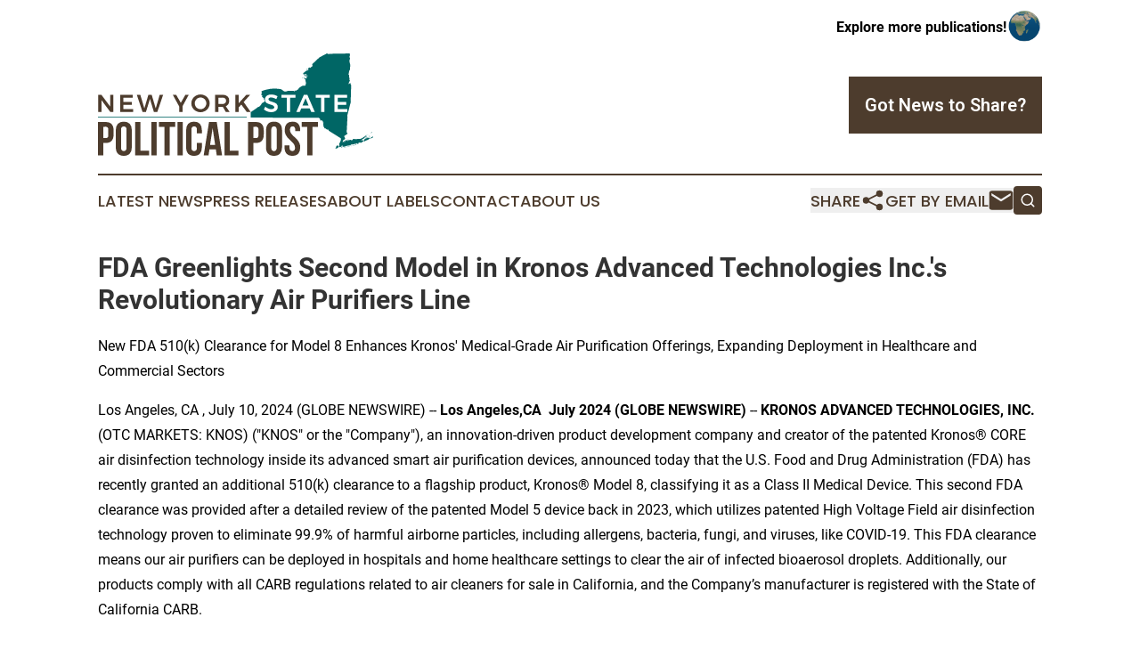

--- FILE ---
content_type: text/html;charset=utf-8
request_url: https://www.newyorkstatepoliticalpost.com/article/726481698-fda-greenlights-second-model-in-kronos-advanced-technologies-inc-s-revolutionary-air-purifiers-line
body_size: 12890
content:
<!DOCTYPE html>
<html lang="en">
<head>
  <title>FDA Greenlights Second Model in Kronos Advanced Technologies Inc.&#39;s Revolutionary Air Purifiers Line | New York State Political Post</title>
  <meta charset="utf-8">
  <meta name="viewport" content="width=device-width, initial-scale=1">
    <meta name="description" content="New York State Political Post is an online news publication focusing on politics &amp; government in the New York: Informing on politics and government news in New York">
    <link rel="icon" href="https://cdn.newsmatics.com/agp/sites/newyorkstatepoliticalpost-favicon-1.png" type="image/png">
  <meta name="csrf-token" content="1BvfUS75fTNfUitHO6mPlK3L6b65NP7rsAm0JCwXFKw=">
  <meta name="csrf-param" content="authenticity_token">
  <link href="/css/styles.min.css?v1d0b8e25eaccc1ca72b30a2f13195adabfa54991" rel="stylesheet" data-turbo-track="reload">
  <link rel="stylesheet" href="/plugins/vanilla-cookieconsent/cookieconsent.css?v1d0b8e25eaccc1ca72b30a2f13195adabfa54991">
  
<style type="text/css">
    :root {
        --color-primary-background: rgba(77, 60, 45, 0.1);
        --color-primary: #4D3C2D;
        --color-secondary: #006665;
    }
</style>

  <script type="importmap">
    {
      "imports": {
          "adController": "/js/controllers/adController.js?v1d0b8e25eaccc1ca72b30a2f13195adabfa54991",
          "alertDialog": "/js/controllers/alertDialog.js?v1d0b8e25eaccc1ca72b30a2f13195adabfa54991",
          "articleListController": "/js/controllers/articleListController.js?v1d0b8e25eaccc1ca72b30a2f13195adabfa54991",
          "dialog": "/js/controllers/dialog.js?v1d0b8e25eaccc1ca72b30a2f13195adabfa54991",
          "flashMessage": "/js/controllers/flashMessage.js?v1d0b8e25eaccc1ca72b30a2f13195adabfa54991",
          "gptAdController": "/js/controllers/gptAdController.js?v1d0b8e25eaccc1ca72b30a2f13195adabfa54991",
          "hamburgerController": "/js/controllers/hamburgerController.js?v1d0b8e25eaccc1ca72b30a2f13195adabfa54991",
          "labelsDescription": "/js/controllers/labelsDescription.js?v1d0b8e25eaccc1ca72b30a2f13195adabfa54991",
          "searchController": "/js/controllers/searchController.js?v1d0b8e25eaccc1ca72b30a2f13195adabfa54991",
          "videoController": "/js/controllers/videoController.js?v1d0b8e25eaccc1ca72b30a2f13195adabfa54991",
          "navigationController": "/js/controllers/navigationController.js?v1d0b8e25eaccc1ca72b30a2f13195adabfa54991"          
      }
    }
  </script>
  <script>
      (function(w,d,s,l,i){w[l]=w[l]||[];w[l].push({'gtm.start':
      new Date().getTime(),event:'gtm.js'});var f=d.getElementsByTagName(s)[0],
      j=d.createElement(s),dl=l!='dataLayer'?'&l='+l:'';j.async=true;
      j.src='https://www.googletagmanager.com/gtm.js?id='+i+dl;
      f.parentNode.insertBefore(j,f);
      })(window,document,'script','dataLayer','GTM-KGCXW2X');
  </script>

  <script>
    window.dataLayer.push({
      'cookie_settings': 'delta'
    });
  </script>
</head>
<body class="df-5 is-subpage">
<noscript>
  <iframe src="https://www.googletagmanager.com/ns.html?id=GTM-KGCXW2X"
          height="0" width="0" style="display:none;visibility:hidden"></iframe>
</noscript>
<div class="layout">

  <!-- Top banner -->
  <div class="max-md:hidden w-full content universal-ribbon-inner flex justify-end items-center">
    <a href="https://www.affinitygrouppublishing.com/" target="_blank" class="brands">
      <span class="font-bold text-black">Explore more publications!</span>
      <div>
        <img src="/images/globe.png" height="40" width="40" class="icon-globe"/>
      </div>
    </a>
  </div>
  <header data-controller="hamburger">
  <div class="content">
    <div class="header-top">
      <div class="flex gap-2 masthead-container justify-between items-center">
        <div class="mr-4 logo-container">
          <a href="/">
              <img src="https://cdn.newsmatics.com/agp/sites/newyorkstatepoliticalpost-logo-1.svg" alt="New York State Political Post"
                class="max-md:!h-[60px] lg:!max-h-[115px]" height="148"
                width="auto" />
          </a>
        </div>
        <button class="hamburger relative w-8 h-6">
          <span aria-hidden="true"
            class="block absolute h-[2px] w-9 bg-[--color-primary] transform transition duration-500 ease-in-out -translate-y-[15px]"></span>
          <span aria-hidden="true"
            class="block absolute h-[2px] w-7 bg-[--color-primary] transform transition duration-500 ease-in-out translate-x-[7px]"></span>
          <span aria-hidden="true"
            class="block absolute h-[2px] w-9 bg-[--color-primary] transform transition duration-500 ease-in-out translate-y-[15px]"></span>
        </button>
        <a href="/submit-news" class="max-md:hidden button button-upload-content button-primary w-fit">
          <span>Got News to Share?</span>
        </a>
      </div>
      <!--  Screen size line  -->
      <div class="absolute bottom-0 -ml-[20px] w-screen h-[1px] bg-[--color-primary] z-50 md:hidden">
      </div>
    </div>
    <!-- Navigation bar -->
    <div class="navigation is-hidden-on-mobile" id="main-navigation">
      <div class="w-full md:hidden">
        <div data-controller="search" class="relative w-full">
  <div data-search-target="form" class="relative active">
    <form data-action="submit->search#performSearch" class="search-form">
      <input type="text" name="query" placeholder="Search..." data-search-target="input" class="search-input md:hidden" />
      <button type="button" data-action="click->search#toggle" data-search-target="icon" class="button-search">
        <img height="18" width="18" src="/images/search.svg" />
      </button>
    </form>
  </div>
</div>

      </div>
      <nav class="navigation-part">
          <a href="/latest-news" class="nav-link">
            Latest News
          </a>
          <a href="/press-releases" class="nav-link">
            Press Releases
          </a>
          <a href="/about-labels" class="nav-link">
            About Labels
          </a>
          <a href="/contact" class="nav-link">
            Contact
          </a>
          <a href="/about" class="nav-link">
            About Us
          </a>
      </nav>
      <div class="w-full md:w-auto md:justify-end">
        <div data-controller="navigation" class="header-actions hidden">
  <button class="nav-link flex gap-1 items-center" onclick="window.ShareDialog.openDialog()">
    <span data-navigation-target="text">
      Share
    </span>
    <span class="icon-share"></span>
  </button>
  <button onclick="window.AlertDialog.openDialog()" class="nav-link nav-link-email flex items-center gap-1.5">
    <span data-navigation-target="text">
      Get by Email
    </span>
    <span class="icon-mail"></span>
  </button>
  <div class="max-md:hidden">
    <div data-controller="search" class="relative w-full">
  <div data-search-target="form" class="relative active">
    <form data-action="submit->search#performSearch" class="search-form">
      <input type="text" name="query" placeholder="Search..." data-search-target="input" class="search-input md:hidden" />
      <button type="button" data-action="click->search#toggle" data-search-target="icon" class="button-search">
        <img height="18" width="18" src="/images/search.svg" />
      </button>
    </form>
  </div>
</div>

  </div>
</div>

      </div>
      <a href="/submit-news" class="md:hidden uppercase button button-upload-content button-primary w-fit">
        <span>Got News to Share?</span>
      </a>
      <a href="https://www.affinitygrouppublishing.com/" target="_blank" class="nav-link-agp">
        Explore more publications!
        <img src="/images/globe.png" height="35" width="35" />
      </a>
    </div>
  </div>
</header>

  <div id="main-content" class="content">
    <div id="flash-message"></div>
    <h1>FDA Greenlights Second Model in Kronos Advanced Technologies Inc.&#39;s Revolutionary Air Purifiers Line</h1>
<div class="press-release">
  <h2>New FDA 510(k) Clearance for Model 8 Enhances Kronos' Medical-Grade Air Purification Offerings, Expanding Deployment in Healthcare and Commercial Sectors</h2>
      <p>Los Angeles, CA , July  10, 2024  (GLOBE NEWSWIRE) -- <strong>Los Angeles,CA&#xA0; July 2024 (GLOBE NEWSWIRE)</strong> -- <strong>KRONOS ADVANCED TECHNOLOGIES, INC.</strong> (OTC MARKETS: KNOS) ("KNOS" or the "Company"), an innovation-driven product development company and creator of the patented Kronos&#xAE; CORE air disinfection technology inside its advanced smart air purification devices, announced today that the U.S. Food and Drug Administration (FDA) has recently granted an additional 510(k) clearance to a flagship product, Kronos&#xAE; Model 8, classifying it as a Class II Medical Device. This second FDA clearance was provided after a detailed review of the patented Model 5 device back in 2023, which utilizes patented High Voltage Field air disinfection technology proven to eliminate 99.9% of harmful airborne particles, including allergens, bacteria, fungi, and viruses, like COVID-19. This FDA clearance means our air purifiers can be deployed in hospitals and home healthcare settings to clear the air of infected bioaerosol droplets. Additionally, our products comply with all CARB regulations related to air cleaners for sale in California, and the Company&#x2019;s manufacturer is registered with the State of California CARB.</p>  <p><strong>Grand View Research</strong>: The global air purifier market size was estimated at USD 15.94 billion in 2023 and is expected to grow at a CAGR of 7.1% from 2024 to 2030, reaching approximately USD 25.58 billion by 2030.</p>  <p>Kronos can now provide schools, healthcare facilities, businesses, hotels, and government agencies with the best medical-grade air purification and air disinfection technology.</p>  <p>&#x201C;As air quality concerns continue to rise globally, we are proud to announce that our manufacturer has been granted an additional FDA clearance for the Model 8 Air Purifier. We want to thank the FDA Team for their investigation and test results review of Kronos&#xAE; CORE patented air disinfection technology,&#x201D; said Greg Rubin, Interim CEO of Kronos. &#x201C;We have been developing air disinfection and purification technology since 2002 and are experts in Indoor Air Quality. The recently approved FDA 510(k) clearance of the Model 8 device, powered by our patented Kronos&#xAE; air disinfection technology, represents another major step forward in marketing our products to hospitals, doctors&#x2019; offices, allergy sufferers, and areas affected by natural disasters like wildfires.&#x201D;</p>  <p>&#x201C;There are only a few air purifier manufacturers on the market today that have received multiple 510(k) clearances, and this marks a significant milestone for our company and our shareholders. This certification validates the performance of the Kronos&#xAE; Model 8 air disinfection technology capabilities as we prepare to manufacture our innovative products domestically and lead the air purification industry,&#x201D; added Rubin.</p>  <p>The Model 5 and Model 8, which are our most popular models, have been rigorously tested in several credible international testing labs. Kronos&#xAE; developed technology is an active filtration technology. Unlike other solutions, it generates a high voltage electric field to electrify and destroy harmful particles, collecting them on the uniquely designed, easy-to-wash collecting plates. Its 3 layers of washable filter technology equate to zero maintenance costs while eliminating up to 99.9% of harmful particles, 99.9% of PM 2.5, and 99% of chemical toxins in the air it cleans.</p>  <p>Traditional HEPA filter-based air filtration systems only capture larger particles such as dust or pet hair and require frequent filter changes to maintain effectiveness, drastically increasing system maintenance costs. Our technology can remove contaminants and allergens down to 14.6 nanometers (.0146 microns), which is 20 times smaller than HEPA filters &#x2013; a definite market advantage.</p>  <p>As reported recently by CNN: A summer wave of COVID-19 has arrived in the US. COVID-19 levels have been rising in the United States for weeks as new variants drive what has become an annual summer surge. COVID-19 surveillance has been scaled back significantly since the US public health emergency ended more than a year ago &#x2014; individual cases are no longer counted, and severe outcomes are based on representative samples of the population &#x2014; but the data that is available is showing a consistent upward trend. Infections are probably growing in at least 38 states, according to data from the US Centers for Disease Control and Prevention. Wastewater surveillance suggests that viral activity is still relatively low, but hospitalizations and deaths are also ticking up. COVID-19 levels are especially high in the West, where viral levels are back to what they were in February, and in the South, according to the CDC. &#x201C;The virus tends to replicate well and stay alive in an environment with warm and moist conditions. That fits with what we&#x2019;re seeing,&#x201D; said Dr. Robert Hopkins, medical director of the National Foundation for Infectious Diseases, a nonprofit public health organization. &#x201C;The South and the West are steamy and hot right now.&#x201D; The summer bump has become a familiar seasonal pattern, but experts warn that the coronavirus can still be quite unpredictable.</p>  <p>KNOS is committed to helping our customers, businesses, and government offices improve Indoor Air Quality (IAQ) and provide healthier and safer air.</p>  <p>Unlike any other air purifier on the market, Kronos&#xAE; air purifiers use patented technology to do what other purifiers can&#x2019;t &#x2014; destroy airborne pollutants at the size 20 times smaller than conventional Hepa filters. These devices are the only FDA-cleared purifiers that use Kronos&#xAE; technology and reach 99.98% efficiency in destroying airborne pollutants.</p>  <p>This additional FDA clearance comes as world health agencies increasingly recognize indoor air quality as a crucial factor in overall health and well-being. The EPA - Environmental Protection Agency has reported that indoor air can be two to five times more polluted than outdoor air, emphasizing the importance of effective air purification in homes and offices.</p>  <p>FDA Cleared MODEL 5 (MSRP $650): Currently on sale for $549 is Ideal for rooms of up to 1400sq. ft. can disinfect and purify air space 24/7 (bedrooms, living rooms, etc.) This Model 5 is 26 (H) x 12 (L) x 12 (W) inches, weighs 28.9 pounds, and its power consumption is only 20-60 W (110/240v).</p>  <p>FDA Cleared MODEL 8 (MSRP $1,199) ON SALE price $949.00: Ideal for large spaces up to 3000 sq. ft. (businesses, hospitals, schools, universities, hotels, restaurants, including residential spaces such as studio apartments, large living rooms, and home offices.) The MODEL 8 is 30" (H) x 15" (W) x 15", weighs 43 pounds, and its power consumption is 110 W (110/240v). The Model 8 may well be the highest CADR among all air purifiers, including HEPA, and the most efficacious with the lowest cost of ownership.</p>  <p>Kronos also supplies advanced US-manufactured face masks (including high-tech electronic invisible masks) to better protect employees, customers, students, and teachers nationwide.</p>  <p><strong>About Kronos Advanced Technologies Inc.</strong></p>  <p>The Company was initially founded in 2002 and funded by the U.S. military to develop electrostatic air movers. Eventually, the Company moved into the consumer air purification business. It began operations as a product development company that invented and significantly changed how air is moved, filtered, and sterilized. Historically, Kronos has focused on developing, marketing, and selling the Company's proprietary air movement and purification technology. Serving the Indoor Air Quality (IAQ) market, Kronos technology uses state-of-the-art high-voltage patented processes without the use of traditional porous HEPA filters. Kronos-based products move air silently, filter, sterilize, and purify the air while dramatically reducing energy consumption to half of a 60-watt light bulb.</p>  <p>Kronos devices can vary in shape or size and, therefore, have the potential to be scaled down for air purification in cars or scaled up in size for industrial and hazardous gas destruction. The technology is currently being implemented in multiple standalone products for businesses, homes, and vehicles of all types - to move, sterilize, and filter air, including removing allergens down to 14.6 nanometers, passing through our patented technology - replacing expensive outdated passive HEPA and other filtration-type systems. There are broad ranges of additional markets for standalone and embedded Kronos CORE technology-based devices. Examples of immediately addressable markets include schools, universities, healthcare facilities, operating rooms, manufacturing clean rooms, and the cabins of automobiles and commercial aircraft.</p>  <p>Kronos published research about the effectiveness of Kronos Patented technology on air disinfection (e.g., microorganism destruction) by demonstrating the high efficacy of Kronos&#xAE; Technology-based air purifiers in capturing and destruction of various types of microorganisms (including Coronaviruses) in different environmental settings back in 2008. Results of this research showed that Electrostatic Air Filtration and Purification systems based on Kronos technology demonstrated high capturing and destruction efficiency for different types of microorganisms, bacteria, and viruses, and can be successfully used for disinfection of air in real-world environmental settings, including hospital facilities both with and without the presence of people.</p>  <p>BusinessWeek called Kronos air purifiers "VIRUS KILLER" in 2005.</p>  <p>Kronos is the first publicly traded company that accepts Dogecoin as a form of payment for its products, as well as other cryptocurrencies.</p>  <p>Recently, the Company filed for a provisional patent involving an innovative protective face mask with antimicrobial and anti-cellphone radiation protection features. The Company is planning to file additional patents to improve its existing technology as well as enter into new market segments but will continue to market air purifiers and other consumer products. The Company is an exclusive distributor and licensee of the latest generation of air purifiers based on the Company's CORE technologies. The Company markets its products as Airdog&#xAE; and KRONOS&#xAE; brands. All Kronos products come with Kronos Promise &#x2122; - Your Satisfaction is Guaranteed!</p>  <p>Since our inception in 2002, Kronos Advanced Technologies has been at the forefront of innovation, revolutionizing how air is moved, filtered, and sterilized. Our patented technology has been instrumental in various sectors, including indoor air quality, automotive, and healthcare.</p>  <p>As previously announced: Kronos Advanced Technologies, Inc. (OTC MARKETS: KNOS) released in 2023 that the U.S. Food and Drug Administration (FDA) had granted 510(k) clearance to the company&#x2019;s manufacturer, classifying its Model 5 Air Purifier as a Class II Medical Device. This clearance is a significant achievement, validating Kronos' patented High Voltage Field air disinfection technology, proven to eliminate 99.9% of harmful airborne particles, including allergens, bacteria, fungi, and viruses like COVID-19.</p>  <p>With the additional FDA clearance for our flagship Model 8 product, Kronos&#xAE; can now deploy its medical-grade air purification and air disinfection technology in hospitals, home healthcare settings, schools, healthcare facilities, businesses, hotels, and government agencies. This milestone underscores Kronos' commitment to improving Indoor Air Quality (IAQ) and providing healthier and safer air environments.</p>  <p>As we embark on this new chapter with Kronos Advanced Technologies Inc., we remain committed to our mission of enhancing the health and well-being of individuals worldwide. We are proud to be pioneers in accepting cryptocurrencies, including Dogecoin and Shiba Inu coins, as a form of payment for our products, reflecting our dedication to embracing emerging technologies.</p>  <p>Our dedication to customer satisfaction remains unwavering, and we invite you to explore our products and offerings through our online shopping portal and social media channels.</p>  <p><strong>Company offices are located in Parkersburg, West Virginia.</strong></p>  <p><strong>Shopping portal</strong>: <a href="https://www.globenewswire.com/Tracker?data=JUysDzgCLoiVVy1J89BOrdAXKXn-MdSzul_ctNLotXpuPDv4qEIwLSWQUzW9c-Hp9wnjCy2pNn2Hv8mRoyWtHsAWBDrX1d8_QpfCN3ba1S0=" rel="nofollow" target="_new">www.KronosAIR.com</a></p>  <p><strong>Follow KNOS on Twitter</strong>: <a href="https://www.globenewswire.com/Tracker?data=XEo93w09QyezaO4gECx8VhMln4t63Bdq_Atx44DDblYc_ukyO9nZqJGBdYRcTg1JRi3JYKAhMplxrNv4h_-JpvrwXX1MdJn83-61a27WvL_I64ziq-U_w-Cx04ziX3CA" rel="nofollow" target="_new">https://twitter.com/kronosati</a></p>  <p><strong>Follow KNOS on Facebook</strong>: <a href="https://www.globenewswire.com/Tracker?data=XEo93w09QyezaO4gECx8VoPjXx25ze_AMCUO1J1J0o3StOjuy8vVFC_EblwTgQ2XhgFthY4znOihYnOZM0n2GszVO99e5u8obwgDqlacsSFvwf2ApdY0uWOSqlXPgBcS" rel="nofollow" target="_new">https://www.facebook.com/kronosati</a></p>  <p><strong>Follow KNOS on Instagram</strong>: <a href="https://www.globenewswire.com/Tracker?data=XEo93w09QyezaO4gECx8VnXZkV4_CbYcQId3pwTtoMUxHflU8GdxavhIClMkc7vof9Wk9OGgUEV7Ugu0KhvfybSpOVLlzAgY8tTkDxgT785EwMLA1izfE4wbBrHflTyrtuLsg238-jIUw8_1wi0UoA==" rel="nofollow" target="_new">https://www.instagram.com/kronos_ati/</a></p>  <p><strong>Follow KNOS on YouTube</strong>: <a href="https://www.globenewswire.com/Tracker?data=XEo93w09QyezaO4gECx8VjWyUFoKKNXdxSIOltzqyfTpXQ1T6dZPSIMZzJTmIlWhlZjVfcAFfUHEUBx7FBrvw0LDIeb0-eeCLTqPr-bb4LId2FpcWqUUsYq2YCdgz6piqMGOyqDF2uPNg0OyaLEBylITiynsBEF0PD4PvQbyy_U=" rel="nofollow" target="_new">https://www.youtube.com/@KronosAdvancedTechnologies</a></p>  <p><strong>Follow KNOS on Reddit</strong>: <a href="https://www.globenewswire.com/Tracker?data=XEo93w09QyezaO4gECx8VpHVcdRMAEg0NwMPPRjBRFGjsHfYyFC2ND0a-f9HrHiLFvOXFfZNVIopithSRwZX0uL1ZAaiZqnMe4Fq2OPIK83PIXIIq5kkq8kIe8Jm0GToxTJ9gT5TEkzJRFQEfH4QJA==" rel="nofollow" target="_new">https://www.reddit.com/user/Kronos_ATI</a></p>  <p><strong>Follow KNOS on LinkedIn</strong>: <a href="https://www.globenewswire.com/Tracker?data=[base64]" rel="nofollow" target="_new">https://www.linkedin.com/company/kronos-advanced-technologies-inc</a></p>  <p><strong>Contact us</strong> via info@kronosati.co</p>  <p><strong>Disclaimer</strong></p>  <p>This filing does not constitute an offer to sell, a solicitation of an offer to buy, or a recommendation of any security or any other product or service by Kronos Advanced Technologies Inc or any other third party regardless of whether such security, product, or service is referenced in this press release. Furthermore, nothing in this press release is intended to provide tax, legal, or investment advice, and nothing in it should be construed as a recommendation to buy, sell, or hold any investment or security or to engage in any investment strategy or transaction. Kronos Advanced Technologies does not represent that the securities, products, or services discussed in this press release are suitable for any particular investor. You are solely responsible for determining whether any investment, investment strategy, security, or related transaction is appropriate for you based on your personal investment objectives, financial circumstances, and risk tolerance. You should consult your business advisor, attorney, and/or tax and accounting advisor regarding your specific business, legal, or tax situation.</p>  <p><strong>Health Disclaimer</strong></p>  <p>The information contained in this news release is provided for informational purposes only and should not be construed as medical advice or as a substitute for professional healthcare advice. KRONOS ADVANCED TECHNOLOGIES INC. ("KNOS" or the "Company") does not provide medical advice, diagnosis, or treatment. The products mentioned in this release, including the Kronos Air 5G air purifier and graphene face masks, are designed to improve air quality by capturing and destroying airborne particles, including bacteria and viruses. However, the effectiveness of these products in preventing illness or disease has not been established for all conditions, and individual results may vary. The statements made in this release regarding the potential effectiveness of our products against specific pathogens, such as COVID-19, tuberculosis, and other viral and bacterial infections are based on laboratory tests and real-world applications, including FDA 510(k) Class II medical device clearance. These statements have not been evaluated by the Food and Drug Administration or any other regulatory body and are not intended to diagnose, treat, cure, or prevent any disease. Consumers should consult their healthcare professional before using any air purification or sterilization products, especially if they have any underlying health conditions or concerns. The information provided in this release is not intended to replace the advice of healthcare professionals. If you have any questions or concerns about your health or the use of our products, please consult your physician or another qualified healthcare provider. KRONOS ADVANCED TECHNOLOGIES INC. makes no representations or warranties, express or implied, regarding the efficacy of its products in any specific situation or for any specific individual. The Company does not assume any liability for the use or misuse of the information provided in this release or for any reliance on the information provided. For more detailed information about our products and their intended use, please visit our website at <a href="https://www.globenewswire.com/Tracker?data=JUysDzgCLoiVVy1J89BOreGuba70mw4wV2ufgGdfbiholwEgHx8n_t12RZw2qmAp4iyLNLFqO-h5YfWdE3kymskOqVTPquJHfhzvxb_5qo0=" rel="nofollow" target="_new">www.KronosAIR.com</a> or contact our customer service team. Your use of our products is subject to our terms and conditions, which can be found on our website.</p>  <p><strong>Social Media Disclaimer and Forward-Looking Statements</strong></p>  <p>Kronos Advanced Technologies investors and others should note that we announce material information to the public about the Company through various means, including our website (<u>www.KronosAIR.com</u>), press releases, OTC markets filings, public conference calls, and via our corporate social media accounts listed above. We encourage our investors and others to monitor and review the information we make public in these locations, as such information could be deemed material. Please note that this list may be updated from time to time. Certain statements contained in this press release may constitute "forward-looking statements." Forward-looking statements provide current expectations of future events based on certain assumptions and include any statement that does not directly relate to any historical or current fact. Actual results may differ materially from those indicated by such forward-looking statements as a result of various important factors as disclosed in our filings with the OTC Markets at OTCMarkets.com. In addition to these factors, actual future performance, outcomes, and results may differ materially because of more general factors including (without limitation) general industry and market conditions and growth rates, economic conditions, governmental and public policy changes, the Company's ability to raise capital on acceptable terms, if at all, the Company's successful development of its products and the integration into its existing products and the commercial acceptance of the Company's products. The forward-looking statements included in this press release represent the Company's views as of the date of this press release, and these views could change. However, while the Company may elect to update these forward-looking statements at some point in the future, the Company specifically disclaims any obligation to do so. These forward-looking statements should not be relied upon as representing the Company's views as of any date subsequent to the date of the press release.</p>  <p><strong>SOURCE: KRONOS ADVANCED TECHNOLOGIES, Inc</strong></p>  <p><strong>Tel:</strong> (<strong>716)OTC-KNOS</strong> (716-682-5667) for SMS texts</p> <img class="__GNW8366DE3E__IMG" src="https://www.globenewswire.com/newsroom/ti?nf=OTE3NTcyMyM2MzYwODI2IzIxOTU1MjU="> <br><img src="https://ml.globenewswire.com/media/ODhjMWEwYzMtYjM3OS00MmY5LWIwMGYtZTcwZDcyOGFjOWFlLTEyMDcwNzg=/tiny/Kronos-Advanced-Technologies-I.png" referrerpolicy="no-referrer-when-downgrade"><p><a href="https://www.globenewswire.com/NewsRoom/AttachmentNg/198d3343-a299-49cf-a38c-834c924b869e" rel="nofollow"><img src="https://ml.globenewswire.com/media/198d3343-a299-49cf-a38c-834c924b869e/small/kronos-logo-400px-jpg.jpg" border="0" width="150" height="84" alt="Primary Logo"></a></p>
    <p>
  Legal Disclaimer:
</p>
<p>
  EIN Presswire provides this news content "as is" without warranty of any kind. We do not accept any responsibility or liability
  for the accuracy, content, images, videos, licenses, completeness, legality, or reliability of the information contained in this
  article. If you have any complaints or copyright issues related to this article, kindly contact the author above.
</p>
<img class="prtr" src="https://www.einpresswire.com/tracking/article.gif?t=5&a=L3Gw6UmRpbg-lwAN&i=hgXB9Iq4MEIuu24D" alt="">
</div>

  </div>
</div>
<footer class="footer footer-with-line">
  <div class="content flex flex-col">
    <p class="footer-text text-sm mb-4 order-2 lg:order-1">© 1995-2026 Newsmatics Inc. dba Affinity Group Publishing &amp; New York State Political Post. All Rights Reserved.</p>
    <div class="footer-nav lg:mt-2 mb-[30px] lg:mb-0 flex gap-7 flex-wrap justify-center order-1 lg:order-2">
        <a href="/about" class="footer-link">About</a>
        <a href="/archive" class="footer-link">Press Release Archive</a>
        <a href="/submit-news" class="footer-link">Submit Press Release</a>
        <a href="/legal/terms" class="footer-link">Terms &amp; Conditions</a>
        <a href="/legal/dmca" class="footer-link">Copyright/DMCA Policy</a>
        <a href="/legal/privacy" class="footer-link">Privacy Policy</a>
        <a href="/contact" class="footer-link">Contact</a>
    </div>
  </div>
</footer>
<div data-controller="dialog" data-dialog-url-value="/" data-action="click->dialog#clickOutside">
  <dialog
    class="modal-shadow fixed backdrop:bg-black/20 z-40 text-left bg-white rounded-full w-[350px] h-[350px] overflow-visible"
    data-dialog-target="modal"
  >
    <div class="text-center h-full flex items-center justify-center">
      <button data-action="click->dialog#close" type="button" class="modal-share-close-button">
        ✖
      </button>
      <div>
        <div class="mb-4">
          <h3 class="font-bold text-[28px] mb-3">Share us</h3>
          <span class="text-[14px]">on your social networks:</span>
        </div>
        <div class="flex gap-6 justify-center text-center">
          <a href="https://www.facebook.com/sharer.php?u=https://www.newyorkstatepoliticalpost.com" class="flex flex-col items-center font-bold text-[#4a4a4a] text-sm" target="_blank">
            <span class="h-[55px] flex items-center">
              <img width="40px" src="/images/fb.png" alt="Facebook" class="mb-2">
            </span>
            <span class="text-[14px]">
              Facebook
            </span>
          </a>
          <a href="https://www.linkedin.com/sharing/share-offsite/?url=https://www.newyorkstatepoliticalpost.com" class="flex flex-col items-center font-bold text-[#4a4a4a] text-sm" target="_blank">
            <span class="h-[55px] flex items-center">
              <img width="40px" height="40px" src="/images/linkedin.png" alt="LinkedIn" class="mb-2">
            </span>
            <span class="text-[14px]">
            LinkedIn
            </span>
          </a>
        </div>
      </div>
    </div>
  </dialog>
</div>

<div data-controller="alert-dialog" data-action="click->alert-dialog#clickOutside">
  <dialog
    class="fixed backdrop:bg-black/20 modal-shadow z-40 text-left bg-white rounded-full w-full max-w-[450px] aspect-square overflow-visible"
    data-alert-dialog-target="modal">
    <div class="flex items-center text-center -mt-4 h-full flex-1 p-8 md:p-12">
      <button data-action="click->alert-dialog#close" type="button" class="modal-close-button">
        ✖
      </button>
      <div class="w-full" data-alert-dialog-target="subscribeForm">
        <img class="w-8 mx-auto mb-4" src="/images/agps.svg" alt="AGPs" />
        <p class="md:text-lg">Get the latest news on this topic.</p>
        <h3 class="dialog-title mt-4">SIGN UP FOR FREE TODAY</h3>
        <form data-action="submit->alert-dialog#submit" method="POST" action="/alerts">
  <input type="hidden" name="authenticity_token" value="1BvfUS75fTNfUitHO6mPlK3L6b65NP7rsAm0JCwXFKw=">

  <input data-alert-dialog-target="fullnameInput" type="text" name="fullname" id="fullname" autocomplete="off" tabindex="-1">
  <label>
    <input data-alert-dialog-target="emailInput" placeholder="Email address" name="email" type="email"
      value=""
      class="rounded-xs mb-2 block w-full bg-white px-4 py-2 text-gray-900 border-[1px] border-solid border-gray-600 focus:border-2 focus:border-gray-800 placeholder:text-gray-400"
      required>
  </label>
  <div class="text-red-400 text-sm" data-alert-dialog-target="errorMessage"></div>

  <input data-alert-dialog-target="timestampInput" type="hidden" name="timestamp" value="1768817302" autocomplete="off" tabindex="-1">

  <input type="submit" value="Sign Up"
    class="!rounded-[3px] w-full mt-2 mb-4 bg-primary px-5 py-2 leading-5 font-semibold text-white hover:color-primary/75 cursor-pointer">
</form>
<a data-action="click->alert-dialog#close" class="text-black underline hover:no-underline inline-block mb-4" href="#">No Thanks</a>
<p class="text-[15px] leading-[22px]">
  By signing to this email alert, you<br /> agree to our
  <a href="/legal/terms" class="underline text-primary hover:no-underline" target="_blank">Terms & Conditions</a>
</p>

      </div>
      <div data-alert-dialog-target="checkEmail" class="hidden">
        <img class="inline-block w-9" src="/images/envelope.svg" />
        <h3 class="dialog-title">Check Your Email</h3>
        <p class="text-lg mb-12">We sent a one-time activation link to <b data-alert-dialog-target="userEmail"></b>.
          Just click on the link to
          continue.</p>
        <p class="text-lg">If you don't see the email in your inbox, check your spam folder or <a
            class="underline text-primary hover:no-underline" data-action="click->alert-dialog#showForm" href="#">try
            again</a>
        </p>
      </div>

      <!-- activated -->
      <div data-alert-dialog-target="activated" class="hidden">
        <img class="w-8 mx-auto mb-4" src="/images/agps.svg" alt="AGPs" />
        <h3 class="dialog-title">SUCCESS</h3>
        <p class="text-lg">You have successfully confirmed your email and are subscribed to <b>
            New York State Political Post
          </b> daily
          news alert.</p>
      </div>
      <!-- alreadyActivated -->
      <div data-alert-dialog-target="alreadyActivated" class="hidden">
        <img class="w-8 mx-auto mb-4" src="/images/agps.svg" alt="AGPs" />
        <h3 class="dialog-title">Alert was already activated</h3>
        <p class="text-lg">It looks like you have already confirmed and are receiving the <b>
            New York State Political Post
          </b> daily news
          alert.</p>
      </div>
      <!-- activateErrorMessage -->
      <div data-alert-dialog-target="activateErrorMessage" class="hidden">
        <img class="w-8 mx-auto mb-4" src="/images/agps.svg" alt="AGPs" />
        <h3 class="dialog-title">Oops!</h3>
        <p class="text-lg mb-4">It looks like something went wrong. Please try again.</p>
        <form data-action="submit->alert-dialog#submit" method="POST" action="/alerts">
  <input type="hidden" name="authenticity_token" value="1BvfUS75fTNfUitHO6mPlK3L6b65NP7rsAm0JCwXFKw=">

  <input data-alert-dialog-target="fullnameInput" type="text" name="fullname" id="fullname" autocomplete="off" tabindex="-1">
  <label>
    <input data-alert-dialog-target="emailInput" placeholder="Email address" name="email" type="email"
      value=""
      class="rounded-xs mb-2 block w-full bg-white px-4 py-2 text-gray-900 border-[1px] border-solid border-gray-600 focus:border-2 focus:border-gray-800 placeholder:text-gray-400"
      required>
  </label>
  <div class="text-red-400 text-sm" data-alert-dialog-target="errorMessage"></div>

  <input data-alert-dialog-target="timestampInput" type="hidden" name="timestamp" value="1768817302" autocomplete="off" tabindex="-1">

  <input type="submit" value="Sign Up"
    class="!rounded-[3px] w-full mt-2 mb-4 bg-primary px-5 py-2 leading-5 font-semibold text-white hover:color-primary/75 cursor-pointer">
</form>
<a data-action="click->alert-dialog#close" class="text-black underline hover:no-underline inline-block mb-4" href="#">No Thanks</a>
<p class="text-[15px] leading-[22px]">
  By signing to this email alert, you<br /> agree to our
  <a href="/legal/terms" class="underline text-primary hover:no-underline" target="_blank">Terms & Conditions</a>
</p>

      </div>

      <!-- deactivated -->
      <div data-alert-dialog-target="deactivated" class="hidden">
        <img class="w-8 mx-auto mb-4" src="/images/agps.svg" alt="AGPs" />
        <h3 class="dialog-title">You are Unsubscribed!</h3>
        <p class="text-lg">You are no longer receiving the <b>
            New York State Political Post
          </b>daily news alert.</p>
      </div>
      <!-- alreadyDeactivated -->
      <div data-alert-dialog-target="alreadyDeactivated" class="hidden">
        <img class="w-8 mx-auto mb-4" src="/images/agps.svg" alt="AGPs" />
        <h3 class="dialog-title">You have already unsubscribed!</h3>
        <p class="text-lg">You are no longer receiving the <b>
            New York State Political Post
          </b> daily news alert.</p>
      </div>
      <!-- deactivateErrorMessage -->
      <div data-alert-dialog-target="deactivateErrorMessage" class="hidden">
        <img class="w-8 mx-auto mb-4" src="/images/agps.svg" alt="AGPs" />
        <h3 class="dialog-title">Oops!</h3>
        <p class="text-lg">Try clicking the Unsubscribe link in the email again and if it still doesn't work, <a
            href="/contact">contact us</a></p>
      </div>
    </div>
  </dialog>
</div>

<script src="/plugins/vanilla-cookieconsent/cookieconsent.umd.js?v1d0b8e25eaccc1ca72b30a2f13195adabfa54991"></script>
  <script src="/js/cookieconsent.js?v1d0b8e25eaccc1ca72b30a2f13195adabfa54991"></script>

<script type="module" src="/js/app.js?v1d0b8e25eaccc1ca72b30a2f13195adabfa54991"></script>
</body>
</html>


--- FILE ---
content_type: image/svg+xml
request_url: https://cdn.newsmatics.com/agp/sites/newyorkstatepoliticalpost-logo-1.svg
body_size: 16581
content:
<?xml version="1.0" encoding="UTF-8" standalone="no"?>
<svg
   xmlns:dc="http://purl.org/dc/elements/1.1/"
   xmlns:cc="http://creativecommons.org/ns#"
   xmlns:rdf="http://www.w3.org/1999/02/22-rdf-syntax-ns#"
   xmlns:svg="http://www.w3.org/2000/svg"
   xmlns="http://www.w3.org/2000/svg"
   id="Layer_1"
   data-name="Layer 1"
   viewBox="0 0 399.98001 148.99999"
   version="1.1"
   width="399.98001"
   height="149">
  <metadata
     id="metadata87">
    <rdf:RDF>
      <cc:Work
         rdf:about="">
        <dc:format>image/svg+xml</dc:format>
        <dc:type
           rdf:resource="http://purl.org/dc/dcmitype/StillImage" />
      </cc:Work>
    </rdf:RDF>
  </metadata>
  <defs
     id="defs4">
    <style
       id="style2">.cls-1{fill:#4d3c2d;}.cls-2{fill:#006665;}.cls-3{fill:#fff;}</style>
  </defs>
  <path
     class="cls-1"
     d="m 11.25,99.83 c 3.84,0 6.7,1 8.58,3.05 1.88,2.05 2.81,5 2.81,9 v 6.32 c 0,3.94 -0.94,6.92 -2.81,9 -1.87,2.08 -4.74,3.06 -8.58,3.06 H 7.64 v 18.18 H 0 V 99.83 Z m -3.61,6.94 v 16.46 h 3.61 a 3.76,3.76 0 0 0 2.78,-1 c 0.65,-0.65 1,-1.85 1,-3.61 v -7.29 c 0,-1.76 -0.32,-3 -1,-3.62 a 3.81,3.81 0 0 0 -2.78,-1 z"
     id="path6" />
  <path
     class="cls-1"
     d="m 25.9,111.49 q 0,-5.89 3,-9.06 3,-3.17 8.61,-3.16 5.63,0 8.61,3.16 2.98,3.16 3,9.06 v 25.28 q 0,5.91 -3,9.07 c -2,2.1 -4.86,3.16 -8.61,3.16 -3.75,0 -6.62,-1.06 -8.61,-3.16 -1.99,-2.1 -3,-5.13 -3,-9.07 z m 7.64,25.77 a 5.12,5.12 0 0 0 1.08,3.71 3.89,3.89 0 0 0 2.88,1.07 3.86,3.86 0 0 0 2.88,-1.08 5.12,5.12 0 0 0 1.08,-3.71 v -26.21 a 5.17,5.17 0 0 0 -1.08,-3.72 3.89,3.89 0 0 0 -2.88,-1.07 3.93,3.93 0 0 0 -2.88,1.07 5.17,5.17 0 0 0 -1.08,3.72 z"
     id="path8" />
  <path
     class="cls-1"
     d="m 54,99.83 h 7.64 v 41.67 h 12.6 v 6.94 H 54 Z"
     id="path10" />
  <path
     class="cls-1"
     d="m 77.57,99.83 h 7.64 v 48.61 h -7.64 z"
     id="path12" />
  <path
     class="cls-1"
     d="m 88.54,99.83 h 23.62 v 6.94 h -8 v 41.67 h -7.63 v -41.67 h -8 z"
     id="path14" />
  <path
     class="cls-1"
     d="m 115.49,99.83 h 7.64 v 48.61 h -7.64 z"
     id="path16" />
  <path
     class="cls-1"
     d="m 150.84,130.32 v 6.45 q 0,5.91 -2.88,9.07 c -1.92,2.1 -4.76,3.16 -8.51,3.16 -3.75,0 -6.59,-1.06 -8.51,-3.16 -1.92,-2.1 -2.88,-5.13 -2.88,-9.07 v -25.28 q 0,-5.89 2.88,-9.06 2.88,-3.17 8.51,-3.16 5.63,0 8.51,3.16 2.88,3.16 2.88,9.06 v 4.73 h -7.22 v -5.18 a 5.17,5.17 0 0 0 -1.08,-3.72 4.41,4.41 0 0 0 -5.76,0 5.17,5.17 0 0 0 -1.08,3.72 v 26.25 c 0,1.76 0.36,3 1.08,3.68 a 4.51,4.51 0 0 0 5.76,0 c 0.72,-0.69 1.08,-1.92 1.08,-3.68 v -6.94 z"
     id="path18" />
  <path
     class="cls-1"
     d="m 180.21,148.44 h -7.7 l -1.32,-8.82 h -9.38 l -1.32,8.82 h -7 l 7.78,-48.61 h 11.18 z m -17.43,-15.4 h 7.37 l -3.69,-24.58 z"
     id="path20" />
  <path
     class="cls-1"
     d="m 183.76,99.83 h 7.64 V 141.5 H 204 v 6.94 h -20.24 z"
     id="path22" />
  <path
     class="cls-1"
     d="m 229.31,99.83 c 3.85,0 6.71,1 8.58,3.05 1.87,2.05 2.81,5 2.81,9 v 6.32 c 0,3.94 -0.93,6.92 -2.81,9 -1.88,2.08 -4.73,3.06 -8.58,3.06 h -3.61 v 18.18 h -7.64 V 99.83 Z m -3.61,6.94 v 16.46 h 3.61 a 3.75,3.75 0 0 0 2.78,-1 c 0.65,-0.65 1,-1.85 1,-3.61 v -7.29 c 0,-1.76 -0.32,-3 -1,-3.62 a 3.79,3.79 0 0 0 -2.78,-1 z"
     id="path24" />
  <path
     class="cls-1"
     d="m 244,111.49 q 0,-5.89 3,-9.06 c 2,-2.11 4.87,-3.16 8.62,-3.16 3.75,0 6.62,1.05 8.61,3.16 1.99,2.11 3,5.13 3,9.06 v 25.28 q 0,5.91 -3,9.07 c -2,2.1 -4.86,3.16 -8.61,3.16 -3.75,0 -6.63,-1.06 -8.62,-3.16 -1.99,-2.1 -3,-5.13 -3,-9.07 z m 7.64,25.77 a 5.17,5.17 0 0 0 1.07,3.71 4.39,4.39 0 0 0 5.77,0 5.12,5.12 0 0 0 1.08,-3.71 v -26.22 a 5.17,5.17 0 0 0 -1.08,-3.72 4.42,4.42 0 0 0 -5.77,0 5.22,5.22 0 0 0 -1.07,3.72 z"
     id="path26" />
  <path
     class="cls-1"
     d="m 271.12,111.49 q 0,-5.89 2.82,-9.06 2.82,-3.17 8.43,-3.16 c 3.75,0 6.57,1.05 8.44,3.16 1.87,2.11 2.81,5.13 2.81,9.06 v 1.55 h -7.22 v -2 a 5.43,5.43 0 0 0 -1,-3.72 4.22,4.22 0 0 0 -5.62,0 5.43,5.43 0 0 0 -1,3.72 8.65,8.65 0 0 0 1.11,4.41 18.34,18.34 0 0 0 2.78,3.61 q 1.67,1.71 3.58,3.4 a 34.94,34.94 0 0 1 3.57,3.72 18.61,18.61 0 0 1 2.78,4.58 15.14,15.14 0 0 1 1.11,6 q 0,5.91 -2.88,9.07 c -1.92,2.1 -4.76,3.16 -8.51,3.16 -3.75,0 -6.58,-1.06 -8.5,-3.16 -1.92,-2.1 -2.89,-5.13 -2.89,-9.07 v -3 h 7.23 v 3.47 c 0,1.76 0.35,3 1.07,3.68 a 4.52,4.52 0 0 0 5.77,0 c 0.71,-0.69 1.07,-1.92 1.07,-3.68 a 8.6,8.6 0 0 0 -1.11,-4.41 18.29,18.29 0 0 0 -2.77,-3.61 q -1.68,-1.71 -3.58,-3.4 a 34.07,34.07 0 0 1 -3.58,-3.72 18.91,18.91 0 0 1 -2.78,-4.58 15.19,15.19 0 0 1 -1.13,-6.02 z"
     id="path28" />
  <path
     class="cls-1"
     d="m 295.85,99.83 h 23.61 v 6.94 h -8 v 41.67 h -7.64 v -41.67 h -8 z"
     id="path30" />
  <path
     class="cls-2"
     d="m 377.06,131.35 c 0,-0.35 0.53,-0.48 0.82,-0.52 v 0.31 a 1.15,1.15 0 0 1 -0.82,0.21 z"
     id="path32" />
  <path
     class="cls-2"
     d="m 321.51,5.8 c 3.6,-2 7.3,-3.85 10.94,-5.8 0.73,0.34 1.47,0.66 2.2,1 1.86,-0.72 3.86,-0.35 5.79,-0.51 Q 353,0.3 365.58,0.04 a 21.08,21.08 0 0 0 0.33,2.62 c -0.17,0.67 -0.54,1.26 -0.66,1.94 -0.21,1.06 0.85,1.85 0.72,2.9 -0.13,1.05 -0.85,1.86 -0.85,2.9 0,2.32 0.89,4.52 1.27,6.79 0.2,1.17 -0.36,2.26 -0.54,3.4 -0.14,0.94 0.4,1.87 0.16,2.82 -0.24,0.95 -1,1.41 -1.33,2.24 a 11.23,11.23 0 0 0 -0.2,2.17 c -0.11,0.77 -0.54,1.45 -0.64,2.22 -0.1,0.77 0.56,1.1 0.78,1.69 0.37,0.86 -0.18,1.78 0,2.66 0.13,0.59 0.52,1.09 0.64,1.68 0.12,0.59 -0.18,1.14 -0.2,1.72 -0.02,0.58 0.73,1.2 0.66,1.92 a 5.09,5.09 0 0 1 -0.7,1.35 6.35,6.35 0 0 0 -1,4.06 c 0.62,-1 1.64,-2.11 3,-1.63 -0.1,0.35 -0.19,0.72 -0.26,1.08 a 3,3 0 0 0 0.86,1.47 c -0.2,7.18 -0.42,14.36 -0.62,21.54 a 8.48,8.48 0 0 0 0.13,2.89 q -2.58,10.06 -5.18,20.11 a 7.54,7.54 0 0 1 0.33,1.69 c -0.39,7.48 -0.81,15 -1.17,22.44 0.52,0.67 1,1.35 1.51,2 -1.75,1.22 -3.47,2.45 -5.22,3.67 0.51,1 1,2.1 1.55,3.14 a 3.18,3.18 0 0 1 -0.88,1.64 c -0.59,0.52 -1.46,0.59 -1.95,1.22 a 3.86,3.86 0 0 0 -0.7,2.92 c 0.4,-0.31 0.68,-0.86 1.22,-0.94 0.26,0.27 0.44,0.6 0.68,0.89 0.33,0.09 0.25,-0.53 0.43,-0.68 l -0.76,-0.23 c 0,-0.34 0,-0.68 0.08,-1 0.44,0.22 0.87,0.45 1.33,0.63 0.12,0.36 0.23,0.72 0.34,1.09 h 0.21 a 6.18,6.18 0 0 1 -0.15,-2.05 2.75,2.75 0 0 1 2.19,-0.83 c 0.79,0.39 1.26,1.25 2.13,1.5 a 3.72,3.72 0 0 0 -0.81,-2 3.78,3.78 0 0 1 1.42,-0.23 q 0,0.49 0.09,1 c 0.93,0.31 1.5,-0.55 2.29,-0.85 0.86,0.1 1.54,0.74 2.39,0.91 l 0.54,-0.5 0.75,0.17 c 0.14,-0.59 0.25,-1.19 0.39,-1.79 l 0.44,0.41 c 0.43,-0.19 0.85,-0.43 1.29,-0.58 a 4.17,4.17 0 0 0 1.43,0.59 c 2.13,0.16 4.2,-0.54 6.33,-0.58 a 14.25,14.25 0 0 0 1.6,0 14.09,14.09 0 0 0 5.43,-3.21 8.18,8.18 0 0 1 4.59,-2.38 c -0.2,0.29 -0.29,0.81 -0.73,0.81 -0.44,0 -1.1,-0.13 -1.41,0.36 -0.6,0.75 -1.42,1.27 -2,2 l 0.81,0.67 -1.43,0.46 a 4.29,4.29 0 0 1 0.52,1.13 4.45,4.45 0 0 1 -0.78,-0.84 c -0.13,0.79 -0.9,0.75 -1.52,0.89 -0.51,0.29 -0.66,1 -1.09,1.33 -0.42,0.15 -1,0 -1.26,0.41 0,0.17 0.12,0.52 0.15,0.69 a 5.16,5.16 0 0 1 2.28,0 2.18,2.18 0 0 0 1.84,-0.23 7.81,7.81 0 0 0 -0.12,-1.28 c 0.81,0.4 1.15,-0.48 1.48,-1 0.17,-0.49 0.79,-0.25 1.19,-0.36 0,-0.43 0,-0.87 0.06,-1.3 -0.43,-0.13 -0.94,-0.31 -1,-0.85 a 3,3 0 0 1 0.84,-1 c 0.43,0.64 1.09,1.09 1.49,1.75 l -1.3,-0.06 c 0.61,0.43 0.38,1 0.09,1.54 a 2.93,2.93 0 0 1 1.42,-0.35 c 0.08,-0.42 0.17,-0.83 0.29,-1.24 0.68,0.13 1,0.72 1.36,1.27 0.21,-0.54 0.41,-1.09 0.66,-1.61 0.38,0.56 0.45,1.29 0.9,1.8 0.45,0.51 1.26,-1 1.55,0 l 0.29,-0.23 -0.31,-0.39 a 2.18,2.18 0 0 0 1.47,-0.88 2.62,2.62 0 0 1 2.9,-0.76 c 0,0.07 0,0.22 0.05,0.29 -2,1.73 -4.84,2 -7.08,3.41 -1.18,0.62 -2.3,1.59 -3.72,1.5 -0.84,1 -2.19,1.19 -3.22,1.9 0.33,-0.31 0.68,-0.6 1,-0.91 -0.38,-0.21 -0.76,-0.54 -1.22,-0.39 -0.46,0.15 -0.35,0.62 -0.48,0.94 a 11.12,11.12 0 0 0 -1.85,0.53 l -0.29,0.81 a 12.46,12.46 0 0 1 2.19,-0.94 17.51,17.51 0 0 1 -5.49,2.13 c 0.58,-0.55 1.5,-0.4 2.09,-0.89 l -0.54,-0.39 -0.79,0.48 c -0.14,-0.26 -0.28,-0.52 -0.43,-0.77 a 1.29,1.29 0 0 1 -0.71,0.61 l -0.12,0.49 c -0.36,0 -0.72,0 -1.07,0 l -0.61,-0.52 a 2.81,2.81 0 0 0 0.75,1.37 l 0.83,-0.37 c -0.26,0.19 -0.54,0.35 -0.81,0.51 a 5.22,5.22 0 0 1 -2.31,0.76 l 0.83,-0.41 0.06,-0.25 -0.49,0.18 c -0.1,-0.28 -0.19,-0.57 -0.28,-0.84 a 6.8,6.8 0 0 0 -1.21,0.79 7.19,7.19 0 0 1 -1.9,-0.16 1.48,1.48 0 0 1 -2.21,0.6 c -0.53,-0.26 -0.5,0.63 -0.67,0.94 -0.63,0 -1.11,-0.5 -1.72,-0.62 -0.66,0.24 -1,1 -1.73,1.14 -1.3,0.29 -2.52,0.95 -3.88,0.89 a 7,7 0 0 0 -4.1,1.57 c -0.12,-0.35 -0.09,-0.76 -0.34,-1 a 0.87,0.87 0 0 0 -0.83,0.29 l 0.48,0.68 -0.82,-0.12 c 1,0.64 2.17,0.31 3.27,0.33 -1.2,0.65 -2.65,0.37 -4,0.35 l 1,-0.48 c -1.93,-0.54 -3.36,1.34 -5.26,1.3 a 4.66,4.66 0 0 1 2.29,-1.12 c 0.55,-0.53 1.43,-0.71 1.73,-1.47 a 7,7 0 0 0 -1,0.51 c 0,-0.23 0,-0.67 0,-0.9 a 2.65,2.65 0 0 0 -1.57,0.31 3.5,3.5 0 0 0 -0.19,1.37 10.57,10.57 0 0 0 -1.12,0 c -0.54,0.21 -1.08,0.93 -1.68,0.49 -0.6,-0.44 -1,-1 -0.66,-1.6 0.19,-0.49 0.69,-0.92 0.61,-1.47 -0.25,-0.47 -0.8,-0.88 -0.55,-1.47 0.38,-1.06 1.15,-1.93 1.57,-3 a 12.21,12.21 0 0 0 1.17,-5.06 l -17.38,-10.95 c -0.72,-0.34 -0.67,-1.25 -0.94,-1.9 a 6.52,6.52 0 0 1 -2.67,-0.3 c -0.63,-0.24 -0.8,-1 -1.34,-1.34 a 7,7 0 0 0 -1.3,-0.08 15.26,15.26 0 0 0 -1.37,-2 1.38,1.38 0 0 0 -0.43,-1.34 c -0.56,-0.41 -0.05,-1.07 -0.06,-1.6 -0.01,-0.53 -0.26,-1 -0.36,-1.45 a 7.22,7.22 0 0 0 0.38,-2.21 l -1,-0.13 c 0.13,-0.5 0.3,-1 0.46,-1.48 -0.35,-0.09 -0.79,0 -1.08,-0.21 0,-0.32 -0.05,-0.63 -0.05,-0.93 -0.95,-0.53 -2.05,-0.16 -3.07,-0.26 -0.3,-0.8 0.16,-1.78 -0.44,-2.49 -0.47,-0.49 -1.3,-0.65 -1.34,-1.46 -9,0 -18,0 -27,-0.06 l -72.18,-0.09 c 0,-2.63 -0.09,-5.26 0,-7.89 2.46,-1.89 5.28,-3.39 7.78,-5.27 1.08,-0.8 1.91,-2 3.3,-2.31 a 5.37,5.37 0 0 0 3.18,-2.12 28.06,28.06 0 0 0 1.61,-2.55 2.22,2.22 0 0 1 0.69,-1 c 1.3,-0.83 3,-1.26 3.82,-2.63 0.42,-1 -0.36,-2 -1,-2.81 -0.52,-0.44 -0.13,-1.09 -0.07,-1.63 a 8.63,8.63 0 0 1 -2.74,-2.07 c -0.47,-0.69 0.77,-1.35 0.18,-2 -0.56,-0.4 -1.76,-0.63 -1.27,-1.6 a 5.78,5.78 0 0 0 0.17,-4.66 58.11,58.11 0 0 1 12.63,-3.28 53.9,53.9 0 0 1 13.55,0.11 6.25,6.25 0 0 1 3.86,1.35 c 1.4,0.9 2.57,2.46 4.4,2.37 1.71,0.18 3.15,-1 4.83,-1 1.68,0 3.42,-0.06 5.12,0 a 9.72,9.72 0 0 1 2.22,-0.06 15.22,15.22 0 0 0 1.33,1.67 c 0,-0.52 -0.51,-1.21 0,-1.63 a 2.41,2.41 0 0 1 2.29,-0.11 c 0.54,-0.35 1,-0.84 1.53,-1.18 0.53,-0.34 1.36,-0.11 1.39,-0.85 0.03,-0.74 1.08,-1.12 1.48,-1.81 0.64,-1 1.87,-1.3 2.7,-2.1 a 4.92,4.92 0 0 1 2.54,-1.3 c 1.29,-0.25 2.81,0.41 3.93,-0.52 0.83,-0.69 0.62,-1.82 0.56,-2.75 a 4.73,4.73 0 0 1 0.66,-0.75 c -1.44,-1.44 -0.55,-3.68 -1.46,-5.36 -0.33,-0.37 -0.92,-0.34 -1.25,-0.7 -0.14,-0.89 0.94,-1 1.56,-1.21 -0.31,0.5 0.12,0.87 0.38,1.23 0.15,-1 1,-1.26 1.81,-1.58 0.4,-0.58 -0.47,-1.15 -0.71,-1.68 0.78,-0.2 1.68,-0.49 2,-1.32 l -0.21,-0.47 c -0.74,0.23 -1,1.27 -1.8,1.43 l -0.35,-0.45 -0.58,0.21 c -0.26,-1 0.86,-1.14 1.48,-1.55 -0.27,-0.27 -0.54,-0.53 -0.81,-0.81 0.23,-0.3 0.45,-0.61 0.68,-0.92 -0.49,0.18 -1,0.36 -1.48,0.52 0.08,-0.23 0.25,-0.68 0.33,-0.9 a 3.09,3.09 0 0 0 -2.06,2.19 c 0.61,-0.18 1.19,-0.43 1.78,-0.65 0.1,1.12 -0.88,1.84 -1.68,2.43 0.07,-0.48 0.16,-1 0.24,-1.42 -0.29,-0.16 -0.76,-0.17 -0.81,-0.58 -0.05,-0.41 0.18,-0.82 0.25,-1.23 -0.5,-0.21 -1.05,-0.22 -1.55,-0.42 -0.17,-0.43 -0.29,-1.07 0.21,-1.33 1.38,-0.95 2.56,-2.14 3.9,-3.14 0.53,-0.47 1.38,0 1.9,-0.52 a 10.31,10.31 0 0 1 1.75,-1.25 3,3 0 0 1 -0.81,-1.83 c 0.79,-0.46 1.57,-1.34 2.55,-1.24 l 0.37,0.71 c 0.83,-0.63 1.58,-1.38 2.44,-2 a 5.09,5.09 0 0 0 1.21,-1 c 0,-0.58 -0.57,-0.93 -0.59,-1.49 a 2.26,2.26 0 0 1 0.82,-1.83 c 3.25,-2.99 6.38,-6.08 9.6,-9.07 z m 55.55,125.55 a 1.15,1.15 0 0 0 0.83,-0.21 v -0.31 c -0.3,0.04 -0.83,0.21 -0.83,0.52 z"
     id="path34" />
  <path
     class="cls-2"
     d="m 303.21,22.85 c 0.32,-0.38 0.84,-0.14 1.24,-0.08 a 2.15,2.15 0 0 1 -1.59,1.27 c 0.08,-0.4 0.02,-0.89 0.35,-1.19 z"
     id="path36" />
  <path
     class="cls-2"
     d="m 297.68,30.96 a 2.4,2.4 0 0 1 1.08,-0.68 c 0.12,0.65 -0.57,0.87 -1.08,0.68 z"
     id="path38" />
  <path
     class="cls-2"
     d="M 299,30.85"
     id="path40" />
  <path
     class="cls-2"
     d="m 296.33,35.66 a 3.31,3.31 0 0 1 1.67,-1.09 1.81,1.81 0 0 1 -1.67,1.09 z"
     id="path42" />
  <path
     class="cls-2"
     d="m 298.46,35.92 a 4.56,4.56 0 0 1 1.29,-1.3 c 0.06,0.75 -0.45,1.58 -1.29,1.3 z"
     id="path44" />
  <path
     class="cls-2"
     d="m 396.06,115.86 c 0.49,-0.68 1.43,-1.5 2.29,-1 a 3.94,3.94 0 0 1 -2.29,1 z"
     id="path46" />
  <path
     class="cls-2"
     d="m 392.18,117.82 c 0.83,-0.45 0.19,1.14 -0.18,0.38 0.05,-0.09 0.14,-0.28 0.18,-0.38 z"
     id="path48" />
  <path
     class="cls-2"
     d="m 393.75,120.44 0.5,-0.49 a 4,4 0 0 1 0.61,1.81 6.38,6.38 0 0 1 -1.11,-1.32 z"
     id="path50" />
  <path
     class="cls-2"
     d="m 386,124.11 c 0.33,-0.22 0.81,0.32 0.45,0.58 -0.36,0.26 -0.82,-0.32 -0.45,-0.58 z"
     id="path52" />
  <path
     class="cls-2"
     d="m 370.46,134.04 a 18.89,18.89 0 0 0 5.23,-2.23 c -0.56,1.08 -1.85,1.39 -2.91,1.75 -1.82,0.53 -3.59,1.35 -5.51,1.44 l -0.75,-0.42 c -1.94,0.55 -3.85,1.18 -5.78,1.73 0.75,-0.82 1.95,-0.78 2.93,-1.16 1.42,-0.32 2.81,-1.15 4.3,-0.87 l -1.19,0.2 c 1.22,0.82 2.49,-0.16 3.68,-0.44 z"
     id="path54" />
  <path
     class="cls-2"
     d="m 346,135.44 c 0.09,-1.49 2.05,-1.5 3.15,-1.35 a 6.67,6.67 0 0 0 0.44,1.57 4,4 0 0 1 -2,2.1 5.14,5.14 0 0 1 -3,0.77 c 0.49,-1.02 1.33,-1.91 1.41,-3.09 z"
     id="path56" />
  <rect
     class="cls-2"
     y="92.269997"
     width="216.03999"
     height="1.02"
     id="rect58"
     x="0" />
  <path
     class="cls-1"
     d="m 17.82,60.15 h 4.64 v 25 H 17.93 L 5.07,67.93 V 85.15 H 0.39 v -25 H 4.93 L 17.82,77.4 Z"
     id="path60" />
  <path
     class="cls-1"
     d="m 32.17,60.15 h 18.32 v 4.18 H 37 v 6.17 h 12.1 v 4.18 H 37 v 6.29 h 14 v 4.18 H 32.17 Z"
     id="path62" />
  <path
     class="cls-1"
     d="m 89.66,60.15 h 5 l -8.47,25 h -5 l -5.71,-19 -5.82,19 h -4.9 l -8.42,-25 h 5.14 l 5.89,19.82 5.86,-19.82 H 78 l 5.84,19.89 z"
     id="path64" />
  <path
     class="cls-1"
     d="m 131.82,60.13 -9.1,16.82 v 8.18 h -4.79 v -8 l -9.32,-17 h 4.86 l 6.82,11.75 6.71,-11.75 z"
     id="path66" />
  <path
     class="cls-1"
     d="m 155.66,61.49 a 12.51,12.51 0 0 1 4.8,4.61 12.36,12.36 0 0 1 1.75,6.49 12.49,12.49 0 0 1 -1.75,6.52 12.79,12.79 0 0 1 -4.8,4.66 14.26,14.26 0 0 1 -13.54,0 12.79,12.79 0 0 1 -4.8,-4.66 12.49,12.49 0 0 1 -1.75,-6.52 12.36,12.36 0 0 1 1.75,-6.49 12.51,12.51 0 0 1 4.8,-4.61 14.48,14.48 0 0 1 13.54,0 z m -10.95,3.73 a 8.55,8.55 0 0 0 -3.09,11.69 8.66,8.66 0 0 0 3.11,3.11 8.24,8.24 0 0 0 4.23,1.14 8.08,8.08 0 0 0 4.18,-1.14 8.43,8.43 0 0 0 3.05,-3.11 8.78,8.78 0 0 0 0,-8.62 8.32,8.32 0 0 0 -3.05,-3.07 8.16,8.16 0 0 0 -4.18,-1.12 8.41,8.41 0 0 0 -4.25,1.12 z"
     id="path68" />
  <path
     class="cls-1"
     d="m 185.63,85.13 -4.32,-7.39 c -0.19,0 -0.49,0 -0.89,0 h -5.64 V 85.1 H 170 v -25 h 10.43 q 4.86,0 7.5,2.25 a 7.9,7.9 0 0 1 2.64,6.36 9.36,9.36 0 0 1 -1.27,5 7.71,7.71 0 0 1 -3.69,3.1 l 5.5,8.29 z M 174.78,73.56 h 5.64 a 6.33,6.33 0 0 0 4.14,-1.18 4.29,4.29 0 0 0 1.43,-3.5 4.14,4.14 0 0 0 -1.43,-3.43 6.5,6.5 0 0 0 -4.14,-1.14 h -5.64 z"
     id="path70" />
  <path
     class="cls-1"
     d="M 221.7,85.13 H 216 l -7.86,-10.71 -3.92,4.32 v 6.39 h -4.79 v -25 h 4.79 V 72.59 L 215.5,60.13 h 5.64 l -9.6,10.57 z"
     id="path72" />
  <path
     class="cls-3"
     d="m 254.9,64.76 a 11.87,11.87 0 0 0 -3.55,-0.65 4.94,4.94 0 0 0 -2.71,0.65 2,2 0 0 0 -1,1.78 2.35,2.35 0 0 0 0.69,1.73 5.49,5.49 0 0 0 1.75,1.15 30,30 0 0 0 2.88,1 31.77,31.77 0 0 1 4.16,1.5 7.46,7.46 0 0 1 2.76,2.21 6.05,6.05 0 0 1 1.15,3.86 6.54,6.54 0 0 1 -1.24,4 7.75,7.75 0 0 1 -3.39,2.59 13,13 0 0 1 -4.94,0.89 15.5,15.5 0 0 1 -5.72,-1.09 16,16 0 0 1 -4.85,-2.91 l 2,-4.07 a 14.5,14.5 0 0 0 4.25,2.75 11.22,11.22 0 0 0 4.39,1 5.59,5.59 0 0 0 3.14,-0.77 2.53,2.53 0 0 0 0.45,-3.85 5.28,5.28 0 0 0 -1.77,-1.13 c -0.72,-0.28 -1.69,-0.61 -2.93,-1 a 33.8,33.8 0 0 1 -4.14,-1.47 7.08,7.08 0 0 1 -2.75,-2.16 6,6 0 0 1 -1.14,-3.8 6.32,6.32 0 0 1 1.16,-3.8 7.39,7.39 0 0 1 3.28,-2.52 12.54,12.54 0 0 1 4.91,-0.89 16.76,16.76 0 0 1 4.8,0.71 16.31,16.31 0 0 1 4.24,1.93 l -1.93,4.18 a 17.52,17.52 0 0 0 -3.95,-1.82 z"
     id="path74" />
  <path
     class="cls-3"
     d="m 266.35,60.15 h 20.39 V 64.4 H 279 v 20.75 h -4.82 V 64.4 h -7.78 z"
     id="path76" />
  <path
     class="cls-3"
     d="m 309.66,85.15 -2.21,-5.29 H 295.23 L 293,85.15 h -5 l 11,-25 h 5 l 10.82,25 z M 297,75.75 h 8.78 l -4.35,-10.49 z"
     id="path78" />
  <path
     class="cls-3"
     d="m 316.09,60.15 h 20.39 v 4.25 h -7.79 v 20.75 h -4.82 V 64.4 h -7.78 z"
     id="path80" />
  <path
     class="cls-3"
     d="m 343.44,60.15 h 18.32 v 4.18 h -13.53 v 6.17 h 12.14 v 4.18 h -12.14 v 6.29 h 14 v 4.18 h -18.79 z"
     id="path82" />
</svg>
